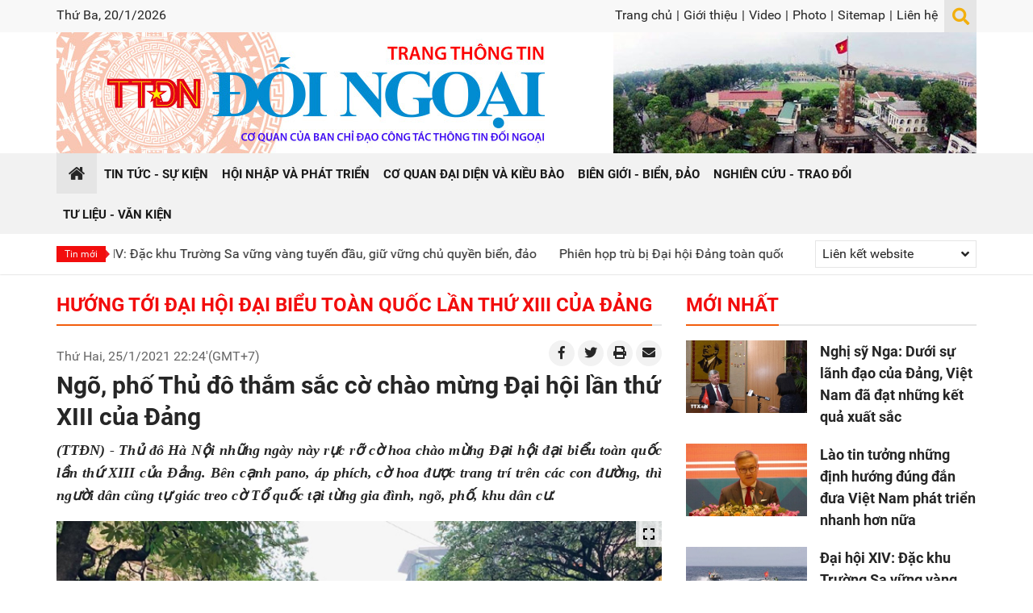

--- FILE ---
content_type: text/html; charset=utf-8
request_url: https://ttdn.vn/huong-toi-dai-hoi-dai-bieu-toan-quoc-lan-thu-xiii-cua-dang/ngo-pho-thu-do-tham-sac-co-chao-mung-dai-hoi-lan-thu-xiii-cua-dang-46926
body_size: 70183
content:


<!DOCTYPE html>

<html xmlns="http://www.w3.org/1999/xhtml" lang="vi">
<head><title>
	Ngõ, phố Thủ đô thắm sắc cờ chào mừng Đại hội lần thứ XIII của Đảng | Thông Tin Đối Ngoại - Ban Tuyên giáo Trung ương
</title><meta name="viewport" content="initial-scale=1, minimum-scale=1, width=device-width" /><link rel="icon" sizes="192x192" href="/icon.png" /><link rel="apple-touch-icon" href="/icon.png" /><link rel="icon" href="/favicon.ico" type="image/x-icon" /><link href="/favicon.ico" rel="shortcut icon" type="image/x-icon" />
    <script src="/Assets/jquery/dist/jquery.min.js"></script>
<meta name="author" content="Copyright(c) 2019 Acomm(http://www.acomm.com.vn)" />
<meta name="owner" content="Trang Thông Tin Đối Ngoại" />
<link href="/assets/google/dist/css/roboto.min.css" rel="stylesheet" type="text/css" />
<link href="/assets/bootstrap/dist/css/bootstrap.min.css" rel="stylesheet" type="text/css" />
<link href="/assets/fontawesome/dist/css/all.min.css" rel="stylesheet" type="text/css" />
<link href="/skins/default/css/all.min.css" rel="stylesheet" type="text/css" />
<link href="/skins/default/css/jquery.scrollbar.min.css" rel="stylesheet" type="text/css" />
<script src="/assets/bootstrap/dist/js/bootstrap.bundle.min.js" type="text/javascript"></script>
<script src="/scripts/jquery.center.js" type="text/javascript"></script>
<script src="/scripts/jquery.datepicker.min.js" type="text/javascript"></script>
<meta property="fb:app_id" content="305541429798599" />
<meta property="og:type" content="article" />
<meta property="og:title" content="Ngõ, phố Thủ đô thắm sắc cờ chào mừng Đại hội lần thứ XIII của Đảng" />
<meta property="og:description" itemprop="keywords" content="(TTĐN) - Thủ đô Hà Nội những ngày này rực rỡ cờ hoa chào mừng Đại hội đại biểu toàn quốc lần thứ XIII của Đảng. Bên cạnh pano, áp phích, cờ hoa được trang trí trên các con đường, thì người dân cũng tự giác treo cờ Tổ quốc tại từng gia đình, ngõ, phố, khu dân cư." />
<meta property="og:url" itemprop="url" content="https://ttdn.vn/huong-toi-dai-hoi-dai-bieu-toan-quoc-lan-thu-xiii-cua-dang/ngo-pho-thu-do-tham-sac-co-chao-mung-dai-hoi-lan-thu-xiii-cua-dang-46926" />
<link rel="canonical" href="https://ttdn.vn/huong-toi-dai-hoi-dai-bieu-toan-quoc-lan-thu-xiii-cua-dang/ngo-pho-thu-do-tham-sac-co-chao-mung-dai-hoi-lan-thu-xiii-cua-dang-46926" />
<meta property="og:image" itemprop="thumbnailUrl" content="https://ttdn.vn:443/Uploads/Images/2021/1/25/3/Thudo4.jpg" />
<meta property="og:image:width" content="700" />
<meta property="og:image:height" content="525" />
<!-- Twitter Card -->
<meta name="twitter:card" content="summary" />
<meta name="twitter:site" content="@TTDN" />
<meta property="twitter:title" content="Ngõ, phố Thủ đô thắm sắc cờ chào mừng Đại hội lần thứ XIII của Đảng" />
<meta property="twitter:description" content="(TTĐN) - Thủ đô Hà Nội những ngày này rực rỡ cờ hoa chào mừng Đại hội đại biểu toàn quốc lần thứ XIII của Đảng. Bên cạnh pano, áp phích, cờ hoa được trang trí trên các con đường, thì người dân cũng tự giác treo cờ Tổ quốc tại từng gia đình, ngõ, phố, khu dân cư." />
<meta property="twitter:image" content="https://ttdn.vn:443/Uploads/Images/2021/1/25/3/Thudo4.jpg" />
<!-- End Twitter Card -->

<meta name="description" content="(TTĐN) - Thủ đô Hà Nội những ngày này rực rỡ cờ hoa chào mừng Đại hội đại biểu toàn quốc lần thứ XIII của Đảng. Bên cạnh pano, áp phích, cờ hoa được trang trí trên các con đường, thì người dân cũng tự giác treo cờ Tổ quốc tại từng gia đình, ngõ, phố, khu dân cư." /><meta name="keywords" content="(TTĐN) - Thủ đô Hà Nội những ngày này rực rỡ cờ hoa chào mừng Đại hội đại biểu toàn quốc lần thứ XIII của Đảng. Bên cạnh pano, áp phích, cờ hoa được trang trí trên các con đường, thì người dân cũng tự giác treo cờ Tổ quốc tại từng gia đình, ngõ, phố, khu dân cư." /></head>
<body>
    <form method="post" action="./ngo-pho-thu-do-tham-sac-co-chao-mung-dai-hoi-lan-thu-xiii-cua-dang-46926" onsubmit="javascript:return WebForm_OnSubmit();" id="aspnetForm">
<div class="aspNetHidden">
<input type="hidden" name="__EVENTTARGET" id="__EVENTTARGET" value="" />
<input type="hidden" name="__EVENTARGUMENT" id="__EVENTARGUMENT" value="" />
<input type="hidden" name="__VIEWSTATE" id="__VIEWSTATE" value="evPTcOdgPVDKx8BvJ1KSutliQjcQSpJ+SU9lW1jMP7AfyDseyq0MyXLwOw/JGQy5k+Ue+G0+zmVaZV6Vhc7ECF275gjkwRngfNQM5P5RfPw=" />
</div>

<script type="text/javascript">
//<![CDATA[
var theForm = document.forms['aspnetForm'];
if (!theForm) {
    theForm = document.aspnetForm;
}
function __doPostBack(eventTarget, eventArgument) {
    if (!theForm.onsubmit || (theForm.onsubmit() != false)) {
        theForm.__EVENTTARGET.value = eventTarget;
        theForm.__EVENTARGUMENT.value = eventArgument;
        theForm.submit();
    }
}
//]]>
</script>


<script src="/WebResource.axd?d=pynGkmcFUV13He1Qd6_TZCJdZkmlY9uPtKazwcj1oFO2XS4qyJ_QT8lgCxVRAly8EAw_HQFloN7UIoSeBuHrwg2&amp;t=638286317964787378" type="text/javascript"></script>


<script src="/ScriptResource.axd?d=nv7asgRUU0tRmHNR2D6t1PZq19OerQ06iBdac4g1R1JzOsk3QdP3tOB4Rj77twlE8GzQ0uSFprhjL8-69fB1nWdWi_p7ynrE5cN9I2wNNQSW6hYHRG97n2GEJefTt2_hPnOQ6ayybSl5vW6E3PS9qQ2&amp;t=ffffffffe8f46b29" type="text/javascript"></script>
<script type="text/javascript">
//<![CDATA[
function printStory() {
    print('/print/46926/ngo-pho-thu-do-tham-sac-co-chao-mung-dai-hoi-lan-thu-xiii-cua-dang');
}//]]>
</script>

<script src="/ScriptResource.axd?d=NJmAwtEo3Ipnlaxl6CMhvuv4bLfVWLIXa9p3342vKBgZil0RcrtbQgKMhCsM-qaI6D8Xu7aUO67g58uH7pB4sScseRaw7q0AUNZijTc6YDUDVKi9Ot_WLcKS18Dija-_-hqXFt8RLpIN7o5PCetcjeUuKDHsIP48InpROAwSijw1&amp;t=13798092" type="text/javascript"></script>
<script src="/ScriptResource.axd?d=dwY9oWetJoJoVpgL6Zq8OFTZuZCA71pT1Ik3LDsAAMt2lQVXsDGaeqXXjX84_2H-BhL7lkwlvqreg-tScUQJgLYaWxvQYs-DoFC4-zX7BsvSBw1BfRReBjM_jgvh5Z1kmnH9Brsm-Jhj9jHQ9hVmyaMTprOc3lrJ81J55JzyewY1&amp;t=13798092" type="text/javascript"></script>
        <script src="/Scripts/jquery.marquee.min.js"></script>

        <script type="text/javascript">
            $(function () {
                $('#latestNews').marquee({
                    speed: 50,
                    gap: 50,
                    delayBeforeStart: 0,
                    direction: 'left',
                    duplicated: true,
                    pauseOnHover: true
                });
            });
        </script>

    
        <link href="/Assets/plyr/dist/plyr.min.css" rel="stylesheet" />
        <script src="/Assets/plyr/dist/plyr.min.js"></script>
        <script src="/Assets/hls.js/dist/hls.min.js"></script>
    
        <link rel="stylesheet" href="/Assets/fancybox/jquery.fancybox.css" type="text/css" media="screen" />
        <script type="text/javascript" src="/Assets/fancybox/jquery.fancybox.pack.js"></script>
    
<script type="text/javascript">
//<![CDATA[
function WebForm_OnSubmit() {
if (typeof(ValidatorOnSubmit) == "function" && ValidatorOnSubmit() == false) return false;
return true;
}
//]]>
</script>

<div class="aspNetHidden">

	<input type="hidden" name="__VIEWSTATEGENERATOR" id="__VIEWSTATEGENERATOR" value="CA0B0334" />
	<input type="hidden" name="__EVENTVALIDATION" id="__EVENTVALIDATION" value="IchzjTjiOMadaexKmF2vOw5AAnBoHS+f7paUDDAWw5UKEcLI5GzrzLTkt4Mcu/NFan3wkqtr6esKf0fGj31wFVRBRLF5KRjQSYfnfXOt9eiXA5ZVZ9jd83lXugV6O8OeAnjGAAkUGdNcHFZVHAkwrnf/aZsoBNGoGsK0hxQocUMDiuAVsulE3+aS3Youi6e+W48tt6JEnHkoaKO1ZyDyYSOWsolKcNHWRh00OiQbJLYZwIYOIa/grBnIj1AfvT8s8wMiDJ8B0O7VQTYQpo3loIOHLVGY6ByxRn/6Zklyy9w=" />
</div>
        <script type="text/javascript">
//<![CDATA[
Sys.WebForms.PageRequestManager._initialize('scriptManager', 'aspnetForm', ['tPM24$commendPanel','','tPM24$captchaPanel',''], [], [], 90, '');
//]]>
</script>

    

<div class="container-fluid clearfix">

    <div class="page-header mb-4">
        

<div class="page-header-topbar d-none d-lg-block">
    <div class="container">
        <div class="float-left">
            <span class="today">
                Thứ Ba, 20/1/2026</span>
        </div>

        <div class="float-right">
            <div class="toplinks">
                <a href="/">Trang chủ</a><span>|</span>
<a href="/gioi-thieu">Giới thiệu</a><span>|</span>
<a href="/video">Video</a><span>|</span>
<a href="/photo">Photo</a><span>|</span>
<a href="/sitemap">Sitemap</a><span>|</span>
<a href="/lien-he">Liên hệ</a>
            </div>

            <div class="btn-search">
                <span id="hlToggleSearch" class="fa fa-lg fa-search"></span>
                <div class="searchbox">
                    <input type="text" id="k" class="txt" />
                    <button type="button" id="b" class="btn btn-primary rounded-0"><i class="fas fa-arrow-right"></i></button>
                </div>
            </div>
        </div>
    </div>
</div>

<div class="page-header-inner">
    <div class="container">
        <div class="header-inner">
            <div class="header-logo"><a href="/"></a></div>
            <div class="header-banners d-none d-lg-block">
                <a rel="noreferrer">
<img alt="Cột cờ Hà nội" class="img-fluid" height="150" src="/Uploads/Images/2021/1/11/1/Cot-co-Ha-noi.jpg" width="450"/>
</a>

            </div>
        </div>
    </div>
</div>

<div id="sidebar" class="page-sidebar">
    <div class="sidebar-languagebox d-none">
        <a href="http://cn.ttdn.vn" target="_blank" title="中文" class="cn" rel="noreferrer"></a>
    </div>

    <div class="sidebar-searchbox input-group">
        <input type="text" id="km" class="form-control" placeholder="Từ khóa" aria-label="Từ khóa">
        <div class="input-group-append">
            <button id="bm" class="btn btn-primary" type="button" aria-label="Tìm"><i class="fas fa-search"></i></button>
        </div>
    </div>

    <ul class="nav flex-column">
<li class="nav-item">
<a class="nav-link active" href="/"><span>Trang chủ</span></a>
</li>
<li class="nav-item">
<a class="nav-link" href="/tin-tuc-su-kien"><span>Tin tức - Sự kiện</span></a>
</li>
<li class="nav-item">
<a class="nav-link" href="/hoi-nhap-va-phat-trien"><span>Hội nhập và phát triển</span></a>
</li>
<li class="nav-item">
<a class="nav-link" href="/co-quan-dai-dien-va-kieu-bao"><span>Cơ quan đại diện và kiều bào</span></a>
</li>
<li class="nav-item">
<a class="nav-link" href="/bien-gioi-bien-dao"><span>Biên giới - Biển, đảo</span></a>
</li>
<li class="nav-item">
<a class="nav-link" href="/nghien-cuu-trao-doi"><span>Nghiên cứu - Trao đổi</span></a>
</li>
<li class="nav-item">
<a class="nav-link" href="/tu-lieu-van-kien"><span>Tư liệu - Văn kiện</span></a>
</li>
<li class="nav-item">
<a class="nav-link" href="/gioi-thieu"><span>Giới thiệu</span></a>
</li>
<li class="nav-item">
<a class="nav-link" href="/video"><span>Video</span></a>
</li>
<li class="nav-item">
<a class="nav-link" href="/photo"><span>Photo</span></a>
</li>
<li class="nav-item">
<a class="nav-link" href="/sitemap"><span>Sitemap</span></a>
</li>
<li class="nav-item">
<a class="nav-link" href="/lien-he"><span>Liên hệ</span></a>
</li>
</ul>


</div>

<div class="page-nav d-block d-lg-none">
    <div class="container position-relative">
        <a class="nav-home" href="/"><span class="fa fa-home"></span></a>
        <div class="nav-option">
            <div class="nav-btn">
                <div id="nav-icon">
                    <span></span>
                    <span></span>
                    <span></span>
                </div>

            </div>
        </div>
    </div>
</div>

<div class="navbar d-none d-lg-block">
    <div class="container">
        <ul>
<li class="first active">
<a href="/"><span>Trang chủ</span></a>
</li>
<li class="sep"></li>
<li>
<a href="/tin-tuc-su-kien"><span>Tin tức - Sự kiện</span></a>
</li>
<li class="sep"></li>
<li>
<a href="/hoi-nhap-va-phat-trien"><span>Hội nhập và phát triển</span></a>
</li>
<li class="sep"></li>
<li>
<a href="/co-quan-dai-dien-va-kieu-bao"><span>Cơ quan đại diện và kiều bào</span></a>
</li>
<li class="sep"></li>
<li>
<a href="/bien-gioi-bien-dao"><span>Biên giới - Biển, đảo</span></a>
</li>
<li class="sep"></li>
<li>
<a href="/nghien-cuu-trao-doi"><span>Nghiên cứu - Trao đổi</span></a>
</li>
<li class="sep"></li>
<li>
<a href="/tu-lieu-van-kien"><span>Tư liệu - Văn kiện</span></a>
</li>
</ul>

    </div>
</div>

<div class="subbar">
    <div class="container">
        <div class="hotbar">

            <div class="latest-news">
                <label>Tin mới</label>
                <div id="latestNews" class="latest-news-inner">
                    
                            <a href="/nghien-cuu-trao-doi/su-kien-binh-luan/nghi-sy-nga-duoi-su-lanh-dao-cua-dang-viet-nam-da-dat-nhung-ket-qua-xuat-sac-117412">Nghị sỹ Nga: Dưới sự l&#227;nh đạo của Đảng, Việt Nam đ&#227; đạt những kết quả xuất sắc</a>
                        
                            <span></span>
                        
                            <a href="/nghien-cuu-trao-doi/su-kien-binh-luan/lao-tin-tuong-nhung-dinh-huong-dung-dan-dua-viet-nam-phat-trien-nhanh-hon-nua-117411">L&#224;o tin tưởng những định hướng đ&#250;ng đắn đưa Việt Nam ph&#225;t triển nhanh hơn nữa</a>
                        
                            <span></span>
                        
                            <a href="/bien-gioi-bien-dao/dai-hoi-xiv-dac-khu-truong-sa-vung-vang-tuyen-dau-giu-vung-chu-quyen-bien-dao-117410">Đại hội XIV: Đặc khu Trường Sa vững v&#224;ng tuyến đầu, giữ vững chủ quyền biển, đảo</a>
                        
                            <span></span>
                        
                            <a href="/photo/phien-hop-tru-bi-dai-hoi-dang-toan-quoc-lan-thu-xiv-117409">Phi&#234;n họp tr&#249; bị Đại hội Đảng to&#224;n quốc lần thứ XIV</a>
                        
                            <span></span>
                        
                            <a href="/nghien-cuu-trao-doi/su-kien-binh-luan/tao-thong-nhat-nhan-thuc-quyet-tam-va-hanh-dong-thuc-hien-thang-loi-nghi-quyet-dai-hoi-xiv-117408">Tạo thống nhất nhận thức, quyết t&#226;m v&#224; h&#224;nh động thực hiện thắng lợi Nghị quyết Đại hội XIV</a>
                        
                            <span></span>
                        
                            <a href="/co-quan-dai-dien-va-kieu-bao/co-quan-dai-dien/dai-hoi-dang-xiv-tao-xung-luc-phat-trien-manh-me-cho-dat-nuoc-117406">Đại hội Đảng XIV: Tạo xung lực ph&#225;t triển mạnh mẽ cho đất nước</a>
                        
                            <span></span>
                        
                            <a href="/nghien-cuu-trao-doi/su-kien-binh-luan/tong-bi-thu-cpi-viet-nam-khang-dinh-cnxh-nang-dong-sang-tao-trong-ky-nguyen-moi-117405">Tổng B&#237; thư CPI: Việt Nam khẳng định CNXH năng động, s&#225;ng tạo trong kỷ nguy&#234;n mới</a>
                        
                            <span></span>
                        
                            <a href="/tin-tuc-su-kien/thoi-su-chinh-tri/dai-hoi-dang-xiv-doan-chu-tich-gom-16-dong-chi-uy-vien-bo-chinh-tri-117404">Đại hội Đảng XIV: Đo&#224;n Chủ tịch gồm 16 đồng ch&#237; Ủy vi&#234;n Bộ Ch&#237;nh trị</a>
                        
                </div>
            </div>

            <div class="weblinkbox d-none d-lg-block">
                <div class="dropdown">
                    <div class="btn-weblinkbox px-2" id="dropdownWebLinkButton" data-toggle="dropdown" aria-haspopup="true" aria-expanded="true">
                        <span class="d-inline-block">Liên kết website</span>
                        <span class="ml-2 fa fa-angle-down float-right py-2"></span>
                    </div>
                    <div class="dropdown-menu dropdown-menu-right" aria-labelledby="dropdownWebLinkButton">
                        
                                <a class="dropdown-item" rel="noreferrer"
                                    href="https://nhandan.com.vn/" target="_blank">Báo Nhân dân điện tử</a>
                            
                                <a class="dropdown-item" rel="noreferrer"
                                    href="https://dangcongsan.vn/" target="_blank">Báo điện tử Đảng cộng sản Việt Nam</a>
                            
                                <a class="dropdown-item" rel="noreferrer"
                                    href="https://tapchicongsan.org.vn/" target="_blank">Tạp chí Cộng sản</a>
                            
                                <a class="dropdown-item" rel="noreferrer"
                                    href="http://tuyengiao.vn/" target="_blank">Tạp chí Tuyên Giáo</a>
                            
                                <a class="dropdown-item" rel="noreferrer"
                                    href="https://daihoi13.dangcongsan.vn/" target="_blank">Trang tin Đại hội Đảng toàn quốc lần thứ XIII</a>
                            
                                <a class="dropdown-item" rel="noreferrer"
                                    href="http://quehuongonline.vn/" target="_blank">Tạp chí Quê hương</a>
                            
                    </div>
                </div>
            </div>
        </div>
    </div>
</div>

<script type="text/javascript">
    $.fn.textInput = function (defvalue) {

        return this.each(function () {
            var target = $(this);
            if (target.val() == '') target.val(defvalue);

            target.unbind('focus').focus(function (e) {
                if (target.val() == defvalue) target.val('');
            });
            target.unbind('blur').blur(function (e) {
                if (target.val() == '') target.val(defvalue);
            });
        });
    }
</script>

<script type="text/javascript">
    function doSearch() {
        var url = '/home/search';
        var keyword = $('#k');
        if (keyword.val() != '' && keyword.val() != 'Từ khóa') {
            window.location = url + "?k=" + keyword.val();
        }
        else {
            window.location = url;
        }
    }
    function doMobiSearch() {
        var url = '/home/search';
        var keyword = $('#km');
        if (keyword.val() != '' && keyword.val() != 'Từ khóa') {
            window.location = url + "?k=" + keyword.val();
        }
        else {
            window.location = url;
        }
    }

    $('#k').keypress(function (e) {
        if (e.keyCode == 13) {
            doSearch();

            e.preventDefault();
        }
    });

    $('#km').keypress(function (e) {
        if (e.keyCode == 13) {
            doMobiSearch();

            e.preventDefault();
        }
    });


    $('#k').textInput('Từ khóa');
    $('#km').textInput('Từ khóa');

    $('#b').click(function (e) {
        doSearch();
    });

    $('#bm').click(function (e) {
        doMobiSearch();
    });

    $(document).ready(function () {
        $('#nav-icon').click(function () {
            $(this).toggleClass('open');

            $('#sidebar').toggleClass('active');
        });
    });

    $('#hlToggleSearch').click(function () {
        $(this).parent().toggleClass('active');
    });
</script>





    </div>

    <div class="container clearfix">
        <div class="row">
            <div class="col-12 col-lg-8">
                

<div class="zonebar titlebar clearfix">
    <h1>
        <a href="/huong-toi-dai-hoi-dai-bieu-toan-quoc-lan-thu-xiii-cua-dang">Hướng tới Đại hội Đại biểu to&#224;n quốc lần thứ XIII của Đảng</a>
    </h1>
    
</div>



<div class="storydetail clearfix">
    <div class="story-tools mb-1 clearfix">
        <div class="story_date pt-lg-2">
            Thứ Hai, 25/1/2021 22:24'(GMT+7)
        </div>
        <div class="float-right d-none d-lg-block">
            <a href="http://www.facebook.com/sharer/sharer.php?u=https%3a%2f%2fttdn.vn%2fhuong-toi-dai-hoi-dai-bieu-toan-quoc-lan-thu-xiii-cua-dang%2fngo-pho-thu-do-tham-sac-co-chao-mung-dai-hoi-lan-thu-xiii-cua-dang-46926&t=Ng%c3%b5%2c+ph%e1%bb%91+Th%e1%bb%a7+%c4%91%c3%b4+th%e1%ba%afm+s%e1%ba%afc+c%e1%bb%9d+ch%c3%a0o+m%e1%bb%abng+%c4%90%e1%ba%a1i+h%e1%bb%99i+l%e1%ba%a7n+th%e1%bb%a9+XIII+c%e1%bb%a7a+%c4%90%e1%ba%a3ng" class="story-tool-item"><i class="fab fa-facebook-f"></i></a>
            <a href="https://twitter.com/intent/tweet?source=webclient&text=Ng%c3%b5%2c+ph%e1%bb%91+Th%e1%bb%a7+%c4%91%c3%b4+th%e1%ba%afm+s%e1%ba%afc+c%e1%bb%9d+ch%c3%a0o+m%e1%bb%abng+%c4%90%e1%ba%a1i+h%e1%bb%99i+l%e1%ba%a7n+th%e1%bb%a9+XIII+c%e1%bb%a7a+%c4%90%e1%ba%a3ng - https%3a%2f%2fttdn.vn%2fhuong-toi-dai-hoi-dai-bieu-toan-quoc-lan-thu-xiii-cua-dang%2fngo-pho-thu-do-tham-sac-co-chao-mung-dai-hoi-lan-thu-xiii-cua-dang-46926" class="story-tool-item"><i class="fab fa-twitter"></i></a>
            <a href="javascript:printStory()" class="story-tool-item"><i class="fas fa-print"></i></a>
            <a href="mailto:?subject=Ngõ, phố Thủ đô thắm sắc cờ chào mừng Đại hội lần thứ XIII của Đảng&body=https://ttdn.vn/huong-toi-dai-hoi-dai-bieu-toan-quoc-lan-thu-xiii-cua-dang/ngo-pho-thu-do-tham-sac-co-chao-mung-dai-hoi-lan-thu-xiii-cua-dang-46926" class="story-tool-item"><i class="fas fa-envelope"></i></a>
        </div>
    </div>
    <div class="story_head clearfix">
        <span class="story_headline">Ngõ, phố Thủ đô thắm sắc cờ chào mừng Đại hội lần thứ XIII của Đảng</span>

    </div>

    <div class="story-links my-3 text-center d-block d-lg-none">
        <a href="http://www.facebook.com/sharer/sharer.php?u=https%3a%2f%2fttdn.vn%2fhuong-toi-dai-hoi-dai-bieu-toan-quoc-lan-thu-xiii-cua-dang%2fngo-pho-thu-do-tham-sac-co-chao-mung-dai-hoi-lan-thu-xiii-cua-dang-46926&t=Ng%c3%b5%2c+ph%e1%bb%91+Th%e1%bb%a7+%c4%91%c3%b4+th%e1%ba%afm+s%e1%ba%afc+c%e1%bb%9d+ch%c3%a0o+m%e1%bb%abng+%c4%90%e1%ba%a1i+h%e1%bb%99i+l%e1%ba%a7n+th%e1%bb%a9+XIII+c%e1%bb%a7a+%c4%90%e1%ba%a3ng" class="story-link-item"><i class="fab fa-facebook-f"></i></a>
        <a href="https://twitter.com/intent/tweet?source=webclient&text=Ng%c3%b5%2c+ph%e1%bb%91+Th%e1%bb%a7+%c4%91%c3%b4+th%e1%ba%afm+s%e1%ba%afc+c%e1%bb%9d+ch%c3%a0o+m%e1%bb%abng+%c4%90%e1%ba%a1i+h%e1%bb%99i+l%e1%ba%a7n+th%e1%bb%a9+XIII+c%e1%bb%a7a+%c4%90%e1%ba%a3ng - https%3a%2f%2fttdn.vn%2fhuong-toi-dai-hoi-dai-bieu-toan-quoc-lan-thu-xiii-cua-dang%2fngo-pho-thu-do-tham-sac-co-chao-mung-dai-hoi-lan-thu-xiii-cua-dang-46926" class="story-link-item"><i class="fab fa-twitter"></i></a>
        <a href="javascript:printStory()" class="story-link-item"><i class="fas fa-print"></i></a>
        <a href="mailto:?subject=Ngõ, phố Thủ đô thắm sắc cờ chào mừng Đại hội lần thứ XIII của Đảng&body=https://ttdn.vn/huong-toi-dai-hoi-dai-bieu-toan-quoc-lan-thu-xiii-cua-dang/ngo-pho-thu-do-tham-sac-co-chao-mung-dai-hoi-lan-thu-xiii-cua-dang-46926" class="story-link-item"><i class="fas fa-envelope"></i></a>
    </div>

    <div class="story_content clearfix">
        
        <div class="story_teaser clearfix">
<p style="text-align: justify;"><strong style="font-family: 'Times New Roman'; text-align: justify;"><em><span style="font-size: 18px;">(TTĐN) - Thủ đô Hà Nội những ngày này rực rỡ cờ hoa chào mừng Đại hội đại biểu toàn quốc lần thứ XIII của Đảng. Bên cạnh pano, áp phích, cờ hoa được trang trí trên các con đường, thì người dân cũng tự giác treo cờ Tổ quốc tại từng gia đình, ngõ, phố, khu dân cư.</span></em></strong></p>
</div>

        
        <div class="story_body">
            <table class="tbl-full-image">
    <tbody>
        <tr>
            <td class="td-image"><a href="/Uploads/Images/2021/1/25/3/Thudo1.jpg" target="_blank"><img src="/Uploads/Images/2021/1/25/3/Thudo1.jpg" alt="Cờ Tổ quốc được treo trên phố Nguyên Hồng chào mừng Đại hội toàn quốc lần thứ XIII của Đảng." /></a></td>
        </tr>
        <tr>
            <td class="td-image-desc">
            <p>Cờ Tổ quốc được treo trên phố Nguyên Hồng chào mừng Đại hội toàn quốc lần thứ XIII của Đảng.</p>
            </td>
        </tr>
    </tbody>
</table>
<table class="tbl-full-image">
    <tbody>
        <tr>
            <td class="td-image"><a href="/Uploads/Images/2021/1/25/3/Thudo2.jpg" target="_blank"><img src="/Uploads/Images/2021/1/25/3/Thudo2.jpg" alt="Với người dân Thủ đô, việc treo cờ Tổ quốc không chỉ là trách nhiệm, mà còn thể hiện lòng tự hào dân tộc và tin tưởng vào sự lãnh đạo của Đảng." /></a></td>
        </tr>
        <tr>
            <td class="td-image-desc">
            <p>Với người dân Thủ đô, việc treo cờ Tổ quốc không chỉ là trách nhiệm, mà còn thể hiện lòng tự hào dân tộc và tin tưởng vào sự lãnh đạo của Đảng.</p>
            </td>
        </tr>
    </tbody>
</table>
<table class="tbl-full-image">
    <tbody>
        <tr>
            <td class="td-image"><a href="/Uploads/Images/2021/1/25/3/Thudo3.jpg" target="_blank"><img src="/Uploads/Images/2021/1/25/3/Thudo3.jpg" alt="Cờ Tổ quốc thắm đỏ tại các khu dân cư tại Hà Nội." /></a></td>
        </tr>
        <tr>
            <td class="td-image-desc">
            <p>Cờ Tổ quốc thắm đỏ tại các khu dân cư tại Hà Nội.</p>
            </td>
        </tr>
    </tbody>
</table>
<table class="tbl-full-image">
    <tbody>
        <tr>
            <td class="td-image"><a href="/Uploads/Images/2021/1/25/3/Thudo4.jpg" target="_blank"><img src="/Uploads/Images/2021/1/25/3/Thudo4.jpg" alt="Sân chơi sinh hoạt chung của khu dân cư tại quận Đống Đa rực rỡ sắc cờ." /></a></td>
        </tr>
        <tr>
            <td class="td-image-desc">
            <p>Sân chơi sinh hoạt chung của khu dân cư tại quận Đống Đa rực rỡ sắc cờ.</p>
            </td>
        </tr>
    </tbody>
</table>
<table class="tbl-full-image">
    <tbody>
        <tr>
            <td class="td-image"><a href="/Uploads/Images/2021/1/25/3/Thudo5.jpg" target="_blank"><img src="/Uploads/Images/2021/1/25/3/Thudo5.jpg" alt="Tại ngõ nhỏ trên phố Nguyên Hồng, gia đình nào cũng treo cờ Tổ quốc." /></a></td>
        </tr>
        <tr>
            <td class="td-image-desc">
            <p>Tại ngõ nhỏ trên phố Nguyên Hồng, gia đình nào cũng treo cờ Tổ quốc.</p>
            </td>
        </tr>
    </tbody>
</table>
<table class="tbl-full-image">
    <tbody>
        <tr>
            <td class="td-image"><a href="/Uploads/Images/2021/1/25/3/Thudo6.jpg" target="_blank"><img src="/Uploads/Images/2021/1/25/3/Thudo6.jpg" alt="Những lá cờ đỏ thắm tung bay phấp phới trên mọi nẻo đường." /></a></td>
        </tr>
        <tr>
            <td class="td-image-desc">
            <p>Những lá cờ đỏ thắm tung bay phấp phới trên mọi nẻo đường.</p>
            </td>
        </tr>
    </tbody>
</table>
<table class="tbl-full-image">
    <tbody>
        <tr>
            <td class="td-image"><a href="/Uploads/Images/2021/1/25/3/Thudo7.jpg" target="_blank"><img src="/Uploads/Images/2021/1/25/3/Thudo7.jpg" alt="Các tòa nhà cao tầng, chung cư cũng được cư dân treo cờ đỏ sao vàng." /></a></td>
        </tr>
        <tr>
            <td class="td-image-desc">
            <p>Các tòa nhà cao tầng, chung cư cũng được cư dân treo cờ đỏ sao vàng.</p>
            </td>
        </tr>
    </tbody>
</table>
<table class="tbl-full-image">
    <tbody>
        <tr>
            <td class="td-image"><a href="/Uploads/Images/2021/1/25/3/Thudo8.jpg" target="_blank"><img src="/Uploads/Images/2021/1/25/3/Thudo8.jpg" alt="Cờ Tổ quốc đỏ thắm các ban công tại khu tập thể Thành Công." /></a></td>
        </tr>
        <tr>
            <td class="td-image-desc">
            <p>Cờ Tổ quốc đỏ thắm các ban công tại khu tập thể Thành Công.</p>
            </td>
        </tr>
    </tbody>
</table>
<p style="text-align: right;"><span style="font-size: large; font-family: 'Times New Roman';">Nguồn: baotintuc.vn</span></p>
            
        </div>
    </div>

    <div class="clearfix">
        <div class="float-left">
            <div class="fb-like" data-href="https://ttdn.vn/huong-toi-dai-hoi-dai-bieu-toan-quoc-lan-thu-xiii-cua-dang/ngo-pho-thu-do-tham-sac-co-chao-mung-dai-hoi-lan-thu-xiii-cua-dang-46926" data-send="false" data-layout="button_count" data-show-faces="false"></div>
        </div>
        <div class="float-right">
            <div class="story-tools">
                <a href="http://www.facebook.com/sharer/sharer.php?u=https%3a%2f%2fttdn.vn%2fhuong-toi-dai-hoi-dai-bieu-toan-quoc-lan-thu-xiii-cua-dang%2fngo-pho-thu-do-tham-sac-co-chao-mung-dai-hoi-lan-thu-xiii-cua-dang-46926&t=Ng%c3%b5%2c+ph%e1%bb%91+Th%e1%bb%a7+%c4%91%c3%b4+th%e1%ba%afm+s%e1%ba%afc+c%e1%bb%9d+ch%c3%a0o+m%e1%bb%abng+%c4%90%e1%ba%a1i+h%e1%bb%99i+l%e1%ba%a7n+th%e1%bb%a9+XIII+c%e1%bb%a7a+%c4%90%e1%ba%a3ng" class="story-tool-item"><i class="fab fa-facebook-f"></i></a>
                <a href="https://twitter.com/intent/tweet?source=webclient&text=Ng%c3%b5%2c+ph%e1%bb%91+Th%e1%bb%a7+%c4%91%c3%b4+th%e1%ba%afm+s%e1%ba%afc+c%e1%bb%9d+ch%c3%a0o+m%e1%bb%abng+%c4%90%e1%ba%a1i+h%e1%bb%99i+l%e1%ba%a7n+th%e1%bb%a9+XIII+c%e1%bb%a7a+%c4%90%e1%ba%a3ng - https%3a%2f%2fttdn.vn%2fhuong-toi-dai-hoi-dai-bieu-toan-quoc-lan-thu-xiii-cua-dang%2fngo-pho-thu-do-tham-sac-co-chao-mung-dai-hoi-lan-thu-xiii-cua-dang-46926" class="story-tool-item"><i class="fab fa-twitter"></i></a>
                <a href="javascript:printStory()" class="story-tool-item"><i class="fas fa-print"></i></a>
                <a href="mailto:?subject=Ngõ, phố Thủ đô thắm sắc cờ chào mừng Đại hội lần thứ XIII của Đảng&body=https://ttdn.vn/huong-toi-dai-hoi-dai-bieu-toan-quoc-lan-thu-xiii-cua-dang/ngo-pho-thu-do-tham-sac-co-chao-mung-dai-hoi-lan-thu-xiii-cua-dang-46926" class="story-tool-item"><i class="fas fa-envelope"></i></a>
            </div>
        </div>
    </div>

    <div class="story_tags clearfix">
        <label>Tags:</label>
        
    </div>
</div>

<div class="hr"></div>

<script type="text/javascript">
    function popupWindow(url, width, height) {
        var left = (screen.availWidth - width) / 2;
        var top = (screen.availHeight - height) / 2;

        var winDef = 'status=yes,resizable=yes,scrollbars=no,toolbar=no,location=no,fullscreen=no,titlebar=yes,height='.concat(height).concat(',').concat('width=').concat(width).concat(',');
        winDef = winDef.concat('top=' + top + ',left=' + left);
        open(url, '_blank', winDef);
    }

    function print(url) {
        popupWindow(url, 700, 450);
    }    
</script>

<script type="text/javascript">
    $(document).ready(function () {
        var storyBody = $('.story_body');

        $('img', storyBody).css('height', 'auto').css('max-width', '100%');

        var tables = $('table', storyBody);
        var bodyWidth = storyBody.width();

        tables.each(function () {
            var table = $(this);
            if (table.width() > bodyWidth) {

                var div = $('<div style="overflow-x:auto;"></div>');
                table.clone().appendTo(div);

                table.replaceWith(div);
            }
        });

        var videos = $('video', '.story_body');
        videos.each(function () {
            var video = $(this);
            var player = new Plyr(video);
            if (video.prop('autoplay')) {
                player.play();
            }

        });
    });
</script>




<div class="titlebar clearfix">
    <h1>
        <span>Phản hồi</span>
    </h1>
</div>

<div class="commentform clearfix">
    <div class="form-group">
        <label>Ý kiến của bạn:(Không quá 1000 ký tự)</label>
        <textarea name="PM24$txtBody" rows="6" cols="20" id="PM24_txtBody" class="form-control" style="height:80px;">
</textarea>
        <span id="PM24_rfvBody" style="display:none;"></span>
    </div>
    <div class="form-group">
        <label id="lblCharacterCounter" class="float-left">Còn lại: 1000 ký tự</label>
        <input id="btnSend" type="button" class="btn btn-primary float-right" value='Gửi' />
    </div>
</div>

<div id="PM24_commendPanel">
	
        

        

        <input type="submit" name="PM24$btnRefresh" value="" id="PM24_btnRefresh" style="display: none" />
    
</div>

<div class="hr"></div>


<input type="hidden" name="PM24$hddPageIndex" id="hddPageIndex" value="0" />
<input type="hidden" name="PM24$hddCaptcha" id="PM24_hddCaptcha" />

<div id="commentMask" class="dialogmask"></div>

<div id="pnlCommentDialog" tabindex="-1" class="modal" role="dialog">
	

    <div class="modal-dialog modal-dialog-centered" role="document">
        <div class="modal-content">
            <div class="modal-header">
                <h5 class="modal-title font-weight-bold">Thông tin người gửi phản hồi</h5>
                <button type="button" class="close" data-dismiss="modal" aria-label="Close">
                    <span aria-hidden="true">&times;</span>
                </button>
            </div>
            <div class="modal-body">

                <div class="commentform-i clearfix">
                    <div id="PM24_vsErrors" style="display:none;">

	</div>

                    <div class="form-group">
                        <label class="col-form-label">Họ và tên<span class="ml-1 text-danger">*</span></label>
                        <input name="PM24$txtFullname" type="text" id="PM24_txtFullname" class="form-control" />
                        <span id="PM24_rfvFullname" class="form-text text-danger" style="display:none;"></span>
                    </div>
                    <div class="form-group">
                        <label class="col-form-label">Email<span class="ml-1 text-danger">*</span></label>
                        <input name="PM24$txtEmail" type="text" id="PM24_txtEmail" class="form-control" />
                        <span id="PM24_rfvEmail" class="form-text text-danger" style="display:none;"></span>
                        <span id="PM24_revEmail" class="form-text text-danger" style="display:none;"></span>
                    </div>
                    <div class="form-row">
                        <div class="col-12 col-sm-6">
                            <div class="form-group">
                                <label class="col-form-label">Mã bảo vệ<span class="ml-1 text-danger">*</span></label>
                                <input name="PM24$txtCaptcha" type="text" id="PM24_txtCaptcha" class="form-control" />
                                <span id="PM24_rfvCaptcha" class="form-text text-danger" style="display:none;"></span>
                            </div>
                        </div>
                        <div class="col-12 col-sm-6">
                            <div class="form-group text-center">
                                <a href="javascript:RefreshCaptcha()" class="col-form-label float-right"><i class="fas fa-recycle"></i>Refresh</a>
                                <div id="PM24_captchaPanel" class="clearfix">
		
                                        <img id="PM24_imgCaptcha" src="/Captcha.ashx?s=clZpa0ljMk84aVU90" />
                                        <input type="submit" name="PM24$btnCaptchaRefresh" value="" id="PM24_btnCaptchaRefresh" style="display: none" />
                                    
	</div>
                            </div>
                        </div>
                    </div>

                </div>

            </div>
            <div class="modal-footer">
                <input type="button" name="PM24$btnSubmit" value="Đồng ý" onclick="javascript:WebForm_DoPostBackWithOptions(new WebForm_PostBackOptions(&quot;PM24$btnSubmit&quot;, &quot;&quot;, true, &quot;CommentForm&quot;, &quot;&quot;, false, true))" id="PM24_btnSubmit" class="btn btn-primary" />
                <input id="btnCancel" type="button" class="btn btn-secondary" value='Bỏ qua' />

            </div>
        </div>
    </div>


</div>

<script type="text/javascript">
    $('#PM24_txtBody').keyup(function (e) {
        var val = $('#PM24_txtBody').val();
        var len = val.length;
        var count = 0;
        if (len > 1000) {
            count = 0;
            $('#PM24_txtBody').val(val.substring(0, 1000));
        }
        else count = 1000 - len;

        $('#lblCharacterCounter').text('Còn lại: ' + count + " ký tự");
    });

    $('#btnSend').click(function (e) {
        if ($('#PM24_txtBody').val() == '') {
            alert('Bạn hãy nhập ý kiến của bạn');
            return;
        }

        showCommentDialog();

        $('#pnlCommentDialog h3 a').unbind('click').click(function (e) {
            hideCommentDialog();
        });
    });
    $('#btnCancel').click(function (e) {
        hideCommentDialog();
    });
    function showCommentDialog() {
        $('#pnlCommentDialog').modal('show');
    }
    function hideCommentDialog() {
        $('#pnlCommentDialog').modal('hide');
    }
    function CommentPageIndex(p) {
        $('#hddPageIndex').val(p);
        __doPostBack('PM24$btnRefresh', '');
    }
    function RefreshCaptcha() {
        __doPostBack('PM24$btnCaptchaRefresh', '');
    }
</script>


<div class="titlebar clearfix">
    <h1>
        <span>Các tin khác</span>
    </h1>
</div>
<div class="storyothers clearfix">


    <div class="storyothers-i clearfix">
        <div id="PM29_pnlTop" class="storyothers-first clearfix">
	
            <div class="row display-flex">
                
                        <div class="col-12 col-md-4 col-lg-4">
                            <div class="other-story-item">
                                <a class="avatar avatar-m" href="/huong-toi-dai-hoi-dai-bieu-toan-quoc-lan-thu-xiii-cua-dang/soi-noi-cac-hoat-dong-chao-mung-dai-hoi-xiii-cua-dang-46918" title="Sôi nổi các hoạt động chào mừng Ðại hội XIII của Ðảng">
<img alt="Sôi nổi các hoạt động chào mừng Ðại hội XIII của Ðảng" loading="lazy" src="/Uploads/Images/2021/1/25/8/25- Kỳ Vọng a1-450x270.jpg"/>
</a>
                                <h4><a href="/huong-toi-dai-hoi-dai-bieu-toan-quoc-lan-thu-xiii-cua-dang/soi-noi-cac-hoat-dong-chao-mung-dai-hoi-xiii-cua-dang-46918" title="Sôi nổi các hoạt động chào mừng Ðại hội XIII của Ðảng">S&#244;i nổi c&#225;c hoạt động ch&#224;o mừng &#208;ại hội XIII của &#208;ảng</a>
</h4>
                            </div>
                            <div class="hsep"></div>
                        </div>
                    
                        <div class="col-12 col-md-4 col-lg-4">
                            <div class="other-story-item">
                                <a class="avatar avatar-m" href="/huong-toi-dai-hoi-dai-bieu-toan-quoc-lan-thu-xiii-cua-dang/dai-su-trung-quoc-dai-hoi-dang-xiii-dong-luc-moi-cho-su-phat-trien-46915" title="Đại sứ Trung Quốc: Đại hội Đảng XIII - Động lực mới cho sự phát triển">
<img alt="Đại sứ Trung Quốc: Đại hội Đảng XIII - Động lực mới cho sự phát triển" loading="lazy" src="/Uploads/Images/2021/1/25/5/U-9969-25.1-450x270.jpg"/>
</a>
                                <h4><a href="/huong-toi-dai-hoi-dai-bieu-toan-quoc-lan-thu-xiii-cua-dang/dai-su-trung-quoc-dai-hoi-dang-xiii-dong-luc-moi-cho-su-phat-trien-46915" title="Đại sứ Trung Quốc: Đại hội Đảng XIII - Động lực mới cho sự phát triển">Đại sứ Trung Quốc: Đại hội Đảng XIII - Động lực mới cho sự ph&#225;t triển</a>
</h4>
                            </div>
                            <div class="hsep"></div>
                        </div>
                    
                        <div class="col-12 col-md-4 col-lg-4">
                            <div class="other-story-item">
                                <a class="avatar avatar-m" href="/huong-toi-dai-hoi-dai-bieu-toan-quoc-lan-thu-xiii-cua-dang/dang-cong-san-viet-nam-se-tiep-tuc-lanh-dao-dat-nuoc-dat-them-nhieu-thanh-cong-46913" title="Đảng Cộng sản Việt Nam sẽ tiếp tục lãnh đạo đất nước đạt thêm nhiều thành công">
<img alt="Đảng Cộng sản Việt Nam sẽ tiếp tục lãnh đạo đất nước đạt thêm nhiều thành công" loading="lazy" src="/Uploads/Images/2021/1/25/3/25-01-KB-a5-450x270.jpg"/>
</a>
                                <h4><a href="/huong-toi-dai-hoi-dai-bieu-toan-quoc-lan-thu-xiii-cua-dang/dang-cong-san-viet-nam-se-tiep-tuc-lanh-dao-dat-nuoc-dat-them-nhieu-thanh-cong-46913" title="Đảng Cộng sản Việt Nam sẽ tiếp tục lãnh đạo đất nước đạt thêm nhiều thành công">Đảng Cộng sản Việt Nam sẽ tiếp tục l&#227;nh đạo đất nước đạt th&#234;m nhiều th&#224;nh c&#244;ng</a>
</h4>
                            </div>
                            <div class="hsep"></div>
                        </div>
                    
            </div>
        
</div>

        <div id="PM29_pnlOther" class="storyothers-second mt-3 clearfix">
	
            <div class="row display-flex">
                
                        <div class="col-12 col-lg-6">
                            <div class="other-story-item2">
                                <a href="/huong-toi-dai-hoi-dai-bieu-toan-quoc-lan-thu-xiii-cua-dang/niem-tin-moi-dong-luc-moi-46910">Niềm tin mới, động lực mới!</a>
                            </div>
                            <div class="hsep"></div>
                        </div>
                    
                        <div class="col-12 col-lg-6">
                            <div class="other-story-item2">
                                <a href="/huong-toi-dai-hoi-dai-bieu-toan-quoc-lan-thu-xiii-cua-dang/dai-hoi-xiii-dang-cong-san-viet-nam-dong-hanh-cung-dan-toc-46908">Đại hội XIII: Đảng Cộng sản Việt Nam đồng h&#224;nh c&#249;ng d&#226;n tộc</a>
                            </div>
                            <div class="hsep"></div>
                        </div>
                    
                        <div class="col-12 col-lg-6">
                            <div class="other-story-item2">
                                <a href="/huong-toi-dai-hoi-dai-bieu-toan-quoc-lan-thu-xiii-cua-dang/huong-ve-dai-hoi-bang-nhung-viec-lam-thiet-thuc-46906">Hướng về đại hội bằng những việc l&#224;m thiết thực</a>
                            </div>
                            <div class="hsep"></div>
                        </div>
                    
                        <div class="col-12 col-lg-6">
                            <div class="other-story-item2">
                                <a href="/huong-toi-dai-hoi-dai-bieu-toan-quoc-lan-thu-xiii-cua-dang/truyen-thong-dong-nam-a-neu-bat-chuong-trinh-nghi-su-cua-dai-hoi-dang-xiii-46905">Truyền th&#244;ng Đ&#244;ng Nam &#193; n&#234;u bật chương tr&#236;nh nghị sự của Đại hội Đảng XIII</a>
                            </div>
                            <div class="hsep"></div>
                        </div>
                    
                        <div class="col-12 col-lg-6">
                            <div class="other-story-item2">
                                <a href="/huong-toi-dai-hoi-dai-bieu-toan-quoc-lan-thu-xiii-cua-dang/chi-so-hanh-phuc-tu-khat-vong-den-dinh-huong-cua-dai-hoi-dang-46903">Chỉ số hạnh ph&#250;c - từ kh&#225;t vọng đến định hướng của Đại hội Đảng</a>
                            </div>
                            <div class="hsep"></div>
                        </div>
                    
                        <div class="col-12 col-lg-6">
                            <div class="other-story-item2">
                                <a href="/huong-toi-dai-hoi-dai-bieu-toan-quoc-lan-thu-xiii-cua-dang/nhieu-hoat-dong-chao-mung-91-nam-ngay-thanh-lap-dang-3-2-46900">Nhiều hoạt động ch&#224;o mừng 91 năm Ng&#224;y th&#224;nh lập Đảng 3/2</a>
                            </div>
                            <div class="hsep"></div>
                        </div>
                    
                        <div class="col-12 col-lg-6">
                            <div class="other-story-item2">
                                <a href="/huong-toi-dai-hoi-dai-bieu-toan-quoc-lan-thu-xiii-cua-dang/y-kien-tam-huyet-cua-cac-dai-bieu-truoc-ky-hop-lan-thu-xiii-cua-dang-46899">&#221; kiến t&#226;m huyết của c&#225;c đại biểu trước kỳ họp lần thứ XIII của Đảng</a>
                            </div>
                            <div class="hsep"></div>
                        </div>
                    
                        <div class="col-12 col-lg-6">
                            <div class="other-story-item2">
                                <a href="/huong-toi-dai-hoi-dai-bieu-toan-quoc-lan-thu-xiii-cua-dang/thu-do-ha-noi-se-guong-mau-di-dau-trong-cu-the-hoa-nghi-quyet-dai-hoi-lan-thu-xiii-cua-dang-46896">Thủ đ&#244; H&#224; Nội sẽ gương mẫu đi đầu trong cụ thể h&#243;a Nghị quyết Đại hội lần thứ XIII của Đảng</a>
                            </div>
                            <div class="hsep"></div>
                        </div>
                    
                        <div class="col-12 col-lg-6">
                            <div class="other-story-item2">
                                <a href="/huong-toi-dai-hoi-dai-bieu-toan-quoc-lan-thu-xiii-cua-dang/dai-hoi-xiii-cua-dang-gui-gam-ky-vong-cua-nhan-dan-toi-dang-46894">Đại hội XIII của Đảng: Gửi gắm kỳ vọng của nh&#226;n d&#226;n tới Đảng</a>
                            </div>
                            <div class="hsep"></div>
                        </div>
                    
                        <div class="col-12 col-lg-6">
                            <div class="other-story-item2">
                                <a href="/huong-toi-dai-hoi-dai-bieu-toan-quoc-lan-thu-xiii-cua-dang/phat-giao-dong-hanh-cung-su-phat-trien-cua-dan-toc-46892">Phật gi&#225;o đồng h&#224;nh c&#249;ng sự ph&#225;t triển của d&#226;n tộc</a>
                            </div>
                            <div class="hsep"></div>
                        </div>
                    
            </div>
        
</div>
    </div>
</div>




<div class="hr"></div>

            </div>
            <div class="col-12 col-lg-4">
                


<div class="titlebar clearfix">
    <h1>
        <span>Mới nhất</span>
    </h1>
</div>

<div class="lateststory clearfix">

    <div class="lateststory-i clearfix">
        <ul>
            
                    <li>
                        <div class="float-left mr-3">
                            <a class="avatar avatar-s" href="/nghien-cuu-trao-doi/su-kien-binh-luan/nghi-sy-nga-duoi-su-lanh-dao-cua-dang-viet-nam-da-dat-nhung-ket-qua-xuat-sac-117412" title="Nghị sỹ Nga: Dưới sự lãnh đạo của Đảng, Việt Nam đã đạt những kết quả xuất sắc">
<img alt="Nghị sỹ Nga: Dưới sự lãnh đạo của Đảng, Việt Nam đã đạt những kết quả xuất sắc" loading="lazy" src="/Uploads/Images/2026/1/19/3/nga-novik2-300x180.jpg"/>
</a>
                        </div>
                        <a href="/nghien-cuu-trao-doi/su-kien-binh-luan/nghi-sy-nga-duoi-su-lanh-dao-cua-dang-viet-nam-da-dat-nhung-ket-qua-xuat-sac-117412" title="Nghị sỹ Nga: Dưới sự lãnh đạo của Đảng, Việt Nam đã đạt những kết quả xuất sắc">Nghị sỹ Nga: Dưới sự l&#227;nh đạo của Đảng, Việt Nam đ&#227; đạt những kết quả xuất sắc</a>

                    </li>
                
                    <li class="hsep"></li>
                
                    <li>
                        <div class="float-left mr-3">
                            <a class="avatar avatar-s" href="/nghien-cuu-trao-doi/su-kien-binh-luan/lao-tin-tuong-nhung-dinh-huong-dung-dan-dua-viet-nam-phat-trien-nhanh-hon-nua-117411" title="Lào tin tưởng những định hướng đúng đắn đưa Việt Nam phát triển nhanh hơn nữa">
<img alt="Lào tin tưởng những định hướng đúng đắn đưa Việt Nam phát triển nhanh hơn nữa" loading="lazy" src="/Uploads/Images/2026/1/19/3/bo-truong-lao-resize-300x180.jpg"/>
</a>
                        </div>
                        <a href="/nghien-cuu-trao-doi/su-kien-binh-luan/lao-tin-tuong-nhung-dinh-huong-dung-dan-dua-viet-nam-phat-trien-nhanh-hon-nua-117411" title="Lào tin tưởng những định hướng đúng đắn đưa Việt Nam phát triển nhanh hơn nữa">L&#224;o tin tưởng những định hướng đ&#250;ng đắn đưa Việt Nam ph&#225;t triển nhanh hơn nữa</a>

                    </li>
                
                    <li class="hsep"></li>
                
                    <li>
                        <div class="float-left mr-3">
                            <a class="avatar avatar-s" href="/bien-gioi-bien-dao/dai-hoi-xiv-dac-khu-truong-sa-vung-vang-tuyen-dau-giu-vung-chu-quyen-bien-dao-117410" title="Đại hội XIV: Đặc khu Trường Sa vững vàng tuyến đầu, giữ vững chủ quyền biển, đảo">
<img alt="Đại hội XIV: Đặc khu Trường Sa vững vàng tuyến đầu, giữ vững chủ quyền biển, đảo" loading="lazy" src="/Uploads/Images/2026/1/19/3/dai-hoi-xiv-cua-dang-dac-khu-truong-sa-1-300x180.jpg"/>
</a>
                        </div>
                        <a href="/bien-gioi-bien-dao/dai-hoi-xiv-dac-khu-truong-sa-vung-vang-tuyen-dau-giu-vung-chu-quyen-bien-dao-117410" title="Đại hội XIV: Đặc khu Trường Sa vững vàng tuyến đầu, giữ vững chủ quyền biển, đảo">Đại hội XIV: Đặc khu Trường Sa vững v&#224;ng tuyến đầu, giữ vững chủ quyền biển, đảo</a>

                    </li>
                
                    <li class="hsep"></li>
                
                    <li>
                        <div class="float-left mr-3">
                            <a class="avatar avatar-s" href="/photo/phien-hop-tru-bi-dai-hoi-dang-toan-quoc-lan-thu-xiv-117409" title="Phiên họp trù bị Đại hội Đảng toàn quốc lần thứ XIV">
<img alt="Phiên họp trù bị Đại hội Đảng toàn quốc lần thứ XIV" loading="lazy" src="/Uploads/Images/2026/1/19/3/135544-phien-hop-tru-bi-dai-hoi-dang-toan-quoc-lan-thu-xiv-300x180.jpg"/><i class="ic ic-photo"></i>
</a>
                        </div>
                        <a href="/photo/phien-hop-tru-bi-dai-hoi-dang-toan-quoc-lan-thu-xiv-117409" title="Phiên họp trù bị Đại hội Đảng toàn quốc lần thứ XIV">Phi&#234;n họp tr&#249; bị Đại hội Đảng to&#224;n quốc lần thứ XIV</a>

                    </li>
                
                    <li class="hsep"></li>
                
                    <li>
                        <div class="float-left mr-3">
                            <a class="avatar avatar-s" href="/nghien-cuu-trao-doi/su-kien-binh-luan/tao-thong-nhat-nhan-thuc-quyet-tam-va-hanh-dong-thuc-hien-thang-loi-nghi-quyet-dai-hoi-xiv-117408" title="Tạo thống nhất nhận thức, quyết tâm và hành động thực hiện thắng lợi Nghị quyết Đại hội XIV">
<img alt="Tạo thống nhất nhận thức, quyết tâm và hành động thực hiện thắng lợi Nghị quyết Đại hội XIV" loading="lazy" src="/Uploads/Images/2026/1/19/3/edit-tt-doi-ngoai-4-resize-17687494403201271666920-300x180.png"/>
</a>
                        </div>
                        <a href="/nghien-cuu-trao-doi/su-kien-binh-luan/tao-thong-nhat-nhan-thuc-quyet-tam-va-hanh-dong-thuc-hien-thang-loi-nghi-quyet-dai-hoi-xiv-117408" title="Tạo thống nhất nhận thức, quyết tâm và hành động thực hiện thắng lợi Nghị quyết Đại hội XIV">Tạo thống nhất nhận thức, quyết t&#226;m v&#224; h&#224;nh động thực hiện thắng lợi Nghị quyết Đại hội XIV</a>

                    </li>
                
        </ul>
    </div>
</div>



<div class="hr"></div>

        <div class="titlebar clearfix">
            <h1>
                <a href="/video">Video</a>
            </h1>
        </div>

        <div class="zonefocus clearfix">
            <div class="zonefocus-first">
                <a class="avatar avatar-m" href="/video/giai-thuong-toan-quoc-ve-thong-tin-doi-ngoai-lan-thu-xi-115673" title="Giải thưởng toàn quốc về thông tin đối ngoại lần thứ XI">
<img alt="Giải thưởng toàn quốc về thông tin đối ngoại lần thứ XI" loading="lazy" src="/Uploads/Images/2025/6/12/3/TTDN11-450x270.jpg"/>
</a>
                <h2>
                    <a href="/video/giai-thuong-toan-quoc-ve-thong-tin-doi-ngoai-lan-thu-xi-115673" title="Giải thưởng toàn quốc về thông tin đối ngoại lần thứ XI">Giải thưởng to&#224;n quốc về th&#244;ng tin đối ngoại lần thứ XI</a>

                </h2>
            </div>
        </div>

        <div class="zonefocus-others clearfix">
            <div class="row d-flex">
                
                        <div class="col-6">
                            <div class="zonefocus-otheritem">
                                <a class="avatar avatar-s" href="/video/cuoc-thi-va-trien-lam-anh-to-quoc-ben-bo-song-lan-thu-iii-2025-115710" title="Cuộc thi và triển lãm ảnh &quot;Tổ quốc bên bờ sóng lần thứ III- 2025&quot;">
<img alt="Cuộc thi và triển lãm ảnh &quot;Tổ quốc bên bờ sóng lần thứ III- 2025&quot;" loading="lazy" src="/Uploads/Images/2025/6/21/3/TQ-ben-bo-sang-300x180.jpg"/><i class="ic ic-video"></i>
</a>
                                <h4>
                                    <a href="/video/cuoc-thi-va-trien-lam-anh-to-quoc-ben-bo-song-lan-thu-iii-2025-115710" title="Cuộc thi và triển lãm ảnh &quot;Tổ quốc bên bờ sóng lần thứ III- 2025&quot;">Cuộc thi v&#224; triển l&#227;m ảnh &quot;Tổ quốc b&#234;n bờ s&#243;ng lần thứ III- 2025&quot;</a>

                                </h4>
                            </div>

                            <div class="hsep"></div>
                        </div>

                    
                        <div class="col-6">
                            <div class="zonefocus-otheritem">
                                <a class="avatar avatar-s" href="/video/tong-bi-thu-to-lam-lam-viec-voi-ban-tuyen-giao-va-dan-van-trung-uong-115676" title="Tổng Bí thư Tô Lâm làm việc với Ban Tuyên giáo và Dân vận Trung ương">
<img alt="Tổng Bí thư Tô Lâm làm việc với Ban Tuyên giáo và Dân vận Trung ương" loading="lazy" src="/Uploads/Images/2025/6/12/3/tong-bi-thu-ban-tuyen-giao-44-300x180.jpg"/><i class="ic ic-video"></i>
</a>
                                <h4>
                                    <a href="/video/tong-bi-thu-to-lam-lam-viec-voi-ban-tuyen-giao-va-dan-van-trung-uong-115676" title="Tổng Bí thư Tô Lâm làm việc với Ban Tuyên giáo và Dân vận Trung ương">Tổng B&#237; thư T&#244; L&#226;m l&#224;m việc với Ban Tuy&#234;n gi&#225;o v&#224; D&#226;n vận Trung ương</a>

                                </h4>
                            </div>

                            <div class="hsep"></div>
                        </div>

                    
            </div>
        </div>

    




<div class="titlebar clearfix">
    <h1>
        <span>Xem nhiều nhất</span>
    </h1>
</div>

<div class="topstory clearfix">

    <div class="topstory-i clearfix">
        <ul>
            
                    <li>
                        <i>1</i>
                        <a href="/video/anh-mat-cham-pa-69506">&#193;nh mắt Chăm Pa</a>
                    </li>
                
                    <li class="hsep"></li>
                
                    <li>
                        <i>2</i>
                        <a href="/tin-tuc-su-kien/thoi-su-chinh-tri/dai-hoi-dang-xiv-doan-chu-tich-gom-16-dong-chi-uy-vien-bo-chinh-tri-117404">Đại hội Đảng XIV: Đo&#224;n Chủ tịch gồm 16 đồng ch&#237; Ủy vi&#234;n Bộ Ch&#237;nh trị</a>
                    </li>
                
                    <li class="hsep"></li>
                
                    <li>
                        <i>3</i>
                        <a href="/tu-lieu-van-kien/ha-noi-dien-bien-phu-tren-khong-chien-thang-quyet-dinh-cho-thang-loi-cua-hiep-dinh-paris-72937">&#39;H&#224; Nội - Điện Bi&#234;n Phủ tr&#234;n kh&#244;ng&#39; - Chiến thắng quyết định cho thắng lợi của Hiệp định Paris</a>
                    </li>
                
                    <li class="hsep"></li>
                
                    <li>
                        <i>4</i>
                        <a href="/tu-lieu-van-kien/dong-chi-trinh-van-quyet-cong-tac-tuyen-giao-va-dan-van-phai-thuc-su-di-truoc-mo-duong-117371">Đồng ch&#237; Trịnh Văn Quyết: C&#244;ng t&#225;c tuy&#234;n gi&#225;o v&#224; d&#226;n vận phải thực sự &#39;đi trước mở đường&#39;</a>
                    </li>
                
                    <li class="hsep"></li>
                
                    <li>
                        <i>5</i>
                        <a href="/tin-tuc-su-kien/thoi-su-chinh-tri/tong-bi-thu-du-le-khoi-cong-du-an-phuc-hop-y-te-cham-soc-suc-khoe-nguoi-cao-tuoi-117378">Tổng B&#237; thư dự Lễ khởi c&#244;ng dự &#225;n phức hợp y tế chăm s&#243;c sức khỏe người cao tuổi</a>
                    </li>
                
                    <li class="hsep"></li>
                
                    <li>
                        <i>6</i>
                        <a href="/tu-lieu-van-kien/phat-bieu-cua-thuong-truc-ban-bi-thu-tai-le-ra-mat-ung-dung-di-dong-tuyen-giao-va-dan-van-117373">Ph&#225;t biểu của Thường trực Ban B&#237; thư tại Lễ ra mắt ứng dụng di động Tuy&#234;n gi&#225;o v&#224; D&#226;n vận</a>
                    </li>
                
                    <li class="hsep"></li>
                
                    <li>
                        <i>7</i>
                        <a href="/bien-gioi-bien-dao/tai-nguyen-bien-dao-viet-nam-tiem-nang-va-loi-the-29242">T&#224;i nguy&#234;n biển đảo Việt Nam: Tiềm năng v&#224; lợi thế</a>
                    </li>
                
                    <li class="hsep"></li>
                
                    <li>
                        <i>8</i>
                        <a href="/hoi-nhap-va-phat-trien/van-hoa-xa-hoi/kham-pha-den-cua-ong-linh-thieng-hon-700-nam-tuoi-ben-vinh-bai-tu-long-114368">Kh&#225;m ph&#225; Đền Cửa &#212;ng linh thi&#234;ng, hơn 700 năm tuổi b&#234;n Vịnh B&#225;i Tử Long</a>
                    </li>
                
                    <li class="hsep"></li>
                
                    <li>
                        <i>9</i>
                        <a href="/bien-gioi-bien-dao/viet-nam-cam-ket-manh-me-doi-voi-bao-ve-bien-va-dai-duong-117383">Việt Nam cam kết mạnh mẽ đối với bảo vệ biển v&#224; đại dương</a>
                    </li>
                
                    <li class="hsep"></li>
                
                    <li>
                        <i>10</i>
                        <a href="/hoi-nhap-va-phat-trien/van-hoa-xa-hoi/diem-lai-7-danh-nhan-cua-viet-nam-duoc-unesco-vinh-danh-92553">Điểm lại 7 Danh nh&#226;n của Việt Nam được UNESCO vinh danh</a>
                    </li>
                
        </ul>
    </div>
</div>



<div class="hr"></div>

            </div>
        </div>
    </div>

    <div class="page-footer mt-4">
        

<div class="container">
    <div class="row">
        <div class="col-12">
            <b>TRANG THÔNG TIN ĐỐI NGOẠI ĐIỆN TỬ - BAN CHỈ ĐẠO TRUNG ƯƠNG VỀ CÔNG TÁC THÔNG TIN ĐỐI NGOẠI</b>
            <br />
            Website: www.ttdn.vn
            <br />
            Điện thoại: 080.45075. Email: thongtindoingoai@btgtw.vn<br />
            Địa chỉ: Số 6C Hoàng Diệu, phường Ba Đình, thành phố Hà Nội<br />
	Giấy phép số 177/GP-TTĐT do Cục Phát thanh, Truyền hình và Thông tin điện tử, Bộ Văn hóa, Thể thao và Du lịch cấp ngày 18/11/2025<br />
		
            <a class="powerdby" href="http://acomm.vn" target="_blank" rel="noreferrer">Thiết kế bởi Acomm</a>
        </div>
    </div>
</div>


<div class="pagegotop clearfix">
    <a id="goTop" class="gotop"></a>
</div>

<script type="text/javascript">
    $(document).ready(function () {
        $('#goTop').fadeOut();
        $(window).scroll(function () {
            if ($(window).scrollTop() != 0) {
                $('#goTop').fadeIn();
            } else {
                $('#goTop').fadeOut();
            }
        });
        $('#goTop').click(function () {
            $('html, body').animate({ scrollTop: 0 }, 500);
        });
    });
</script>

    </div>

</div>

<div id="fb-root"></div>
<script type="text/javascript">
    (function (d, s, id) {
        var js, fjs = d.getElementsByTagName(s)[0];
        if (d.getElementById(id)) return;
        js = d.createElement(s); js.id = id;
        js.src = "//connect.facebook.net/en_US/all.js#xfbml=1";
        fjs.parentNode.insertBefore(js, fjs);
    }(document, 'script', 'facebook-jssdk'));
</script>


<script type="text/javascript">
//<![CDATA[
var Page_ValidationSummaries =  new Array(document.getElementById("PM24_vsErrors"));
var Page_Validators =  new Array(document.getElementById("PM24_rfvBody"), document.getElementById("PM24_rfvFullname"), document.getElementById("PM24_rfvEmail"), document.getElementById("PM24_revEmail"), document.getElementById("PM24_rfvCaptcha"));
//]]>
</script>

<script type="text/javascript">
//<![CDATA[
var PM24_rfvBody = document.all ? document.all["PM24_rfvBody"] : document.getElementById("PM24_rfvBody");
PM24_rfvBody.controltovalidate = "PM24_txtBody";
PM24_rfvBody.errormessage = "Bạn hãy nhập ý kiến của bạn";
PM24_rfvBody.display = "None";
PM24_rfvBody.validationGroup = "CommentForm";
PM24_rfvBody.evaluationfunction = "RequiredFieldValidatorEvaluateIsValid";
PM24_rfvBody.initialvalue = "";
var PM24_vsErrors = document.all ? document.all["PM24_vsErrors"] : document.getElementById("PM24_vsErrors");
PM24_vsErrors.showmessagebox = "True";
PM24_vsErrors.showsummary = "False";
PM24_vsErrors.validationGroup = "CommentForm";
var PM24_rfvFullname = document.all ? document.all["PM24_rfvFullname"] : document.getElementById("PM24_rfvFullname");
PM24_rfvFullname.controltovalidate = "PM24_txtFullname";
PM24_rfvFullname.errormessage = "Bạn phải nhập họ tên";
PM24_rfvFullname.display = "None";
PM24_rfvFullname.validationGroup = "CommentForm";
PM24_rfvFullname.evaluationfunction = "RequiredFieldValidatorEvaluateIsValid";
PM24_rfvFullname.initialvalue = "";
var PM24_rfvEmail = document.all ? document.all["PM24_rfvEmail"] : document.getElementById("PM24_rfvEmail");
PM24_rfvEmail.controltovalidate = "PM24_txtEmail";
PM24_rfvEmail.errormessage = "Bạn phải nhập email";
PM24_rfvEmail.display = "None";
PM24_rfvEmail.validationGroup = "CommentForm";
PM24_rfvEmail.evaluationfunction = "RequiredFieldValidatorEvaluateIsValid";
PM24_rfvEmail.initialvalue = "";
var PM24_revEmail = document.all ? document.all["PM24_revEmail"] : document.getElementById("PM24_revEmail");
PM24_revEmail.controltovalidate = "PM24_txtEmail";
PM24_revEmail.errormessage = "Bạn phải sai email";
PM24_revEmail.display = "None";
PM24_revEmail.validationGroup = "CommentForm";
PM24_revEmail.evaluationfunction = "RegularExpressionValidatorEvaluateIsValid";
PM24_revEmail.validationexpression = "\\w+([-+.\']\\w+)*@\\w+([-.]\\w+)*\\.\\w+([-.]\\w+)*";
var PM24_rfvCaptcha = document.all ? document.all["PM24_rfvCaptcha"] : document.getElementById("PM24_rfvCaptcha");
PM24_rfvCaptcha.controltovalidate = "PM24_txtCaptcha";
PM24_rfvCaptcha.errormessage = "Bạn phải nhập mã bảo vệ";
PM24_rfvCaptcha.display = "None";
PM24_rfvCaptcha.validationGroup = "CommentForm";
PM24_rfvCaptcha.evaluationfunction = "RequiredFieldValidatorEvaluateIsValid";
PM24_rfvCaptcha.initialvalue = "";
//]]>
</script>


<script type="text/javascript">
//<![CDATA[

var Page_ValidationActive = false;
if (typeof(ValidatorOnLoad) == "function") {
    ValidatorOnLoad();
}

function ValidatorOnSubmit() {
    if (Page_ValidationActive) {
        return ValidatorCommonOnSubmit();
    }
    else {
        return true;
    }
}
        
(function(id) {
    var e = document.getElementById(id);
    if (e) {
        e.dispose = function() {
            Array.remove(Page_ValidationSummaries, document.getElementById(id));
        }
        e = null;
    }
})('PM24_vsErrors');
//]]>
</script>

        <script type="text/javascript">
            $(document).ready(function () {
                var images = $('img', '.story_body');

                images.each(function () {
                    var img = $(this);
                    img.removeAttr("class").removeAttr("style");

                    var parent = img.parent();
                    var a;
                    if (parent.is('a')) a = parent.removeAttr("style");
                    else a = $('a.story-photo', parent);

                    if (a.length === 0) {
                        a = $('<a class="story-photo" href="' + img.attr('src') + '" rel="storyPhoto46926"/>').appendTo(parent);
                        img.appendTo(a);
                    }
                    else {
                        a.removeAttr("class").addClass("story-photo");
                        if (!a.attr('href') || a.attr('href') === '') a.attr('href', img.attr('src'));
                        a.attr('rel', 'storyPhoto46926');
                    }
                    var i = $('i', a);
                    if (i.length === 0) i = $('<i/>').appendTo(a);

                    if (img.attr('alt') && img.attr('alt') !== '' && img.attr('alt').length > 0) {
                        if (!a.attr('title') || a.attr('title') === '') a.attr('title', img.attr('alt'));
                    }
                });

                $('a.story-photo', '.story_body').fancybox({
                    'transitionIn': 'elastic',
                    'transitionOut': 'elastic',
                    'speedIn': 600,
                    'speedOut': 200,
                    'overlayShow': false,
                    helpers: {
                        title: {
                            type: 'inside'
                        }
                    }
                });
            });
        </script>
    
<script type="text/javascript">
//<![CDATA[

document.getElementById('PM24_rfvBody').dispose = function() {
    Array.remove(Page_Validators, document.getElementById('PM24_rfvBody'));
}

document.getElementById('PM24_rfvFullname').dispose = function() {
    Array.remove(Page_Validators, document.getElementById('PM24_rfvFullname'));
}

document.getElementById('PM24_rfvEmail').dispose = function() {
    Array.remove(Page_Validators, document.getElementById('PM24_rfvEmail'));
}

document.getElementById('PM24_revEmail').dispose = function() {
    Array.remove(Page_Validators, document.getElementById('PM24_revEmail'));
}

document.getElementById('PM24_rfvCaptcha').dispose = function() {
    Array.remove(Page_Validators, document.getElementById('PM24_rfvCaptcha'));
}
//]]>
</script>
</form>

</body>
</html>


--- FILE ---
content_type: application/javascript
request_url: https://ttdn.vn/scripts/jquery.center.js
body_size: 538
content:
(function($) {     
    $.fn.extend({
    center: function () {
        return this.each(function() {                 
        var top = ($(window).height() - $(this).outerHeight()) / 2 + $(window).scrollTop();                 
        var left = ($(window).width() - $(this).outerWidth()) / 2 + $(window).scrollLeft();  
        $(this).show();               
        $(this).css({position:'absolute', margin:0, top: (top > 0 ? top : 0)+'px', left: (left > 0 ? left : 0)+'px'});             
        });
    }
});
})(jQuery); 